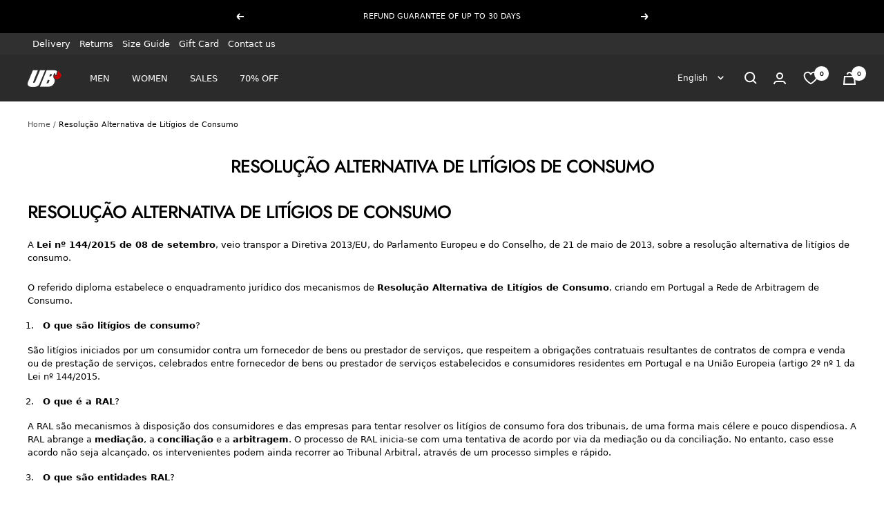

--- FILE ---
content_type: text/css
request_url: https://www.ubonlinestore.com/cdn/shop/t/71/assets/custom_bydas.css?v=76163284372155358681769015513
body_size: 3089
content:
.price{font-size:1.2rem}.price--highlight{font-weight:700!important}.price--compare{font-size:var(--bs-body-font-size)!important}.shopify-section--404 .button-wrapper{display:flex;justify-content:center;gap:20px}.spinner{display:inline-block;width:20px;height:20px;border:2px solid rgba(0,0,0,.1);border-top-color:#000;border-radius:50%;animation:spin .8s linear infinite;vertical-align:middle;margin-left:8px}@keyframes spin{to{transform:rotate(360deg)}}.btn--loading{position:relative}.btn--loading .btn-text{visibility:visible}@media screen and (min-width: 768px){.checkout-button{background-image:linear-gradient(178deg,#26aa24,#26aa24 10%,#00000012 10% 100%),linear-gradient(#26aa24,#26aa24)}}@media screen and (max-width: 768px){.checkout-button{background-color:#26aa24}}.shopify-pc__banner__dialog button.shopify-pc__banner__btn-accept,#shopify-pc__prefs__header-accept{background:#50b300!important;color:#fff!important;border:1px solid #50b300!important}.product-item__aspect-ratio{aspect-ratio:.63636363!important}.popover--quick-buy .product-form__buy-buttons .iwishAddWrap{display:none}#load-more-button-container #load-more-button{background:#c40000;border:none;color:#fff;text-transform:uppercase;font-size:1.2rem}.iWishLoginNote a{text-decoration:underline}.shopify-pc__banner__btn-accept.bg-red{background-color:#c40000!important;color:#fff!important;font-weight:600}b,strong{font-weight:700}.drawer__content .rte p:not(.heading)+p,.drawer__content ul li{font-weight:400}.recommendation-modal__container{transform:translate(-50%,-50%)!important}#search-tabs-nav .tabs-nav__item-list button:not(:first-child){display:none!important}input:-webkit-autofill,input:-webkit-autofill:focus{transition:background-color 0s 600000s,color 0s 600000s}.iwishTitle{margin:0 0 20px}.iwishProducts{padding:0}.iwishItem{width:23%;display:block;float:left;margin:0 1% 2%;padding:0;vertical-align:top}.iwishImgWrap{text-align:center}.iwishMeta{text-align:center;display:block;padding-top:10px}.iwishBuyBtn{color:#fff}.iwishMeta-title,.iwishMeta-price,.iwishMeta-variant-title,.iwishMeta-qty{margin-bottom:6px}.ly-switcher-wrapper,#mst-iwish-drawer-root{display:none!important}.product-facet__filter-item .price_range{display:none}.loader-button__text{font-weight:600}quick-buy-drawer .open_size_guide{display:none}strong p,strong li,collapsible-content,.product-item-meta__title{font-weight:400}html{padding:0!important}.iWishAdd{margin-bottom:0!important}.iwishBuyBtn.button{background-color:#2d2d2d}.iwishBuyBtn.button.disabled{background-color:#6f719b}.mini-cart__recommendations-inner .product-item .wishlist{display:none}.container-sizeguide{max-width:880px;margin:0 auto}.text_with_icons svg{width:80px!important;height:80px!important}.open_size_guide{font-weight:700}.product-meta #BIS_trigger{display:none!important}.no_tracking{position:absolute;width:300px;top:-55px;background-color:red;right:-190px;border-radius:20px}.no_tracking label{color:#fff;font-weight:600}.product-item__image-wrapper .wishlist{position:absolute;z-index:1;right:5px;top:5px}.section-complete_the_look .product-item__image-wrapper .wishlist,.section-related_products .product-item__image-wrapper .wishlist{right:38px}.product-item__image-wrapper .wishlist .iWishAddColl{border:1px solid #fff;width:28px;justify-content:center;border-radius:50%;display:flex;background-color:#fff;height:28px;align-items:center}.product-item__image-wrapper .wishlist .iWishAddColl svg{padding-top:2px}.product-facet__filter-item .block-swatch.is-disabled{display:none}.modal_registed[aria-hidden=false]{background-color:#0000006b}.iWishAddColl.iwishAdded svg{fill:#000!important}.modal_registed .registed_message{width:40%;padding:50px;background-color:#fff;border:1px solid #00000030}.modal_registed .button{float:right}.price-list .price{font-weight:600}.page-header__text-wrapper figure{margin:0}.page-header__text-wrapper iframe{width:100%}.popover--quick-buy .open_size_guide{display:none}.iwish_float_wrapper{display:none!important}product-item{transition:opacity .5s ease}.product-content-info{display:grid;align-items:center}product-item:hover .countDown-prod-grid{opacity:0;z-index:0}.countDown-prod-grid{position:absolute;z-index:9;bottom:0;width:100%}.countDown-prod-grid #countdown{margin:0 auto;padding:10px 0;justify-content:center;gap:1rem}.countDown-prod-grid #countdown div{background-color:#ffffffb8;min-width:20%!important}.countDown-prod-grid #countDownTitle{text-align:center}#countdown{display:flex;gap:.5rem;margin-bottom:30px;width:100%}#countdown div{display:flex;flex-direction:column;align-items:center;padding:5px 10px;background-color:#c6c4c426;min-width:65px!important}#countdown div span{font-size:1.5rem;line-height:1.2;font-weight:600}.main-product-trust-icons .product-content__tabs{width:inherit}.main-product-trust-icons .product-tabs__trust-list{margin:0;padding:0}.main-product-trust-icons{padding-top:1rem}.block-swatch.is-disabled .block-swatch__item{background:linear-gradient(to bottom right,#f5f5f5 calc(50% - 1px),#676767 50%,#f5f5f5 calc(50% + 1px)) no-repeat}.prod_page_labels{position:absolute;z-index:9;padding:10px}.prod_page_labels span{font-size:1.3rem}.product-content-info .product-form__quantity{display:none}.block-swatch__item{border:1px solid #676767}.collection_description_container{box-shadow:0 1px rgb(var(--border-color)),0 -1px rgb(var(--border-color))}.collection_description{text-align:justify;padding:3rem 0}.product-sticky-form .combo-box__option-list button.is-disabled{pointer-events:none}.register-country-select option:first-child{display:none}.label-register{position:relative;left:12px;padding:0 5px;color:rgba(var(--text-color),.7);line-height:1}.div_gender{margin:20px 0}.gender_picker{display:inline-flex;align-items:center;color:rgba(var(--text-color),.7)}.gender_picker input{margin:0 5px 0 25px}input[type=date]:required:invalid::-webkit-datetime-edit{color:transparent}input[type=date]:focus::-webkit-datetime-edit{color:#000!important}.product_tag_new{margin-bottom:7px;color:#fff;background:#2d2d2d;padding:0 8px;z-index:9999;font-weight:600}.product_tag_special_feature{margin-bottom:7px;color:#fff;background:#e2e2e250;padding:0 8px;z-index:9999;font-weight:600}.icon_menu_mobile{width:25px;height:25px;margin-right:10px}a.mobile-nav__link{justify-content:flex-start}.mobile-nav li:last-child li a{color:#000!important;font-weight:400!important}.item_variants .list-inline{list-style-type:none;padding:0}.product-content-info .product-tabs__content{padding-top:3rem}.product-tabs__tab-item-content .bullet_points_content p{margin-top:10px}.bullet{text-align:left}.bullet span,.product-tabs__tab-item-content{font-weight:400}.product-tabs__content .product-tabs__tab-item-content h1,.product-tabs__content .product-tabs__tab-item-content h2{font-size:30px}.bullet_points_content .bullet_points{display:block;flex-direction:row;flex-wrap:wrap;width:100%;margin:0px 2rem!important;columns:4;-webkit-columns:4;-moz-columns:4}.bullet_points_content .bullet{padding:0 25px 0 0!important}.page-header__text-wrapper .heading.h5{margin-bottom:30px!important}.row{display:flex;flex-wrap:wrap}.col-md-12{position:relative;width:100%;min-height:1px}.product-tabs__tab-item-wrapper .collapsible{overflow:hidden}.composition_content{margin:0 0 10px}.spr-washrules{display:flex}.spr-washrules .rule img{margin-right:10px;max-width:50px}.wash_rules_content .rule .rule_alt{max-width:180px;z-index:9;background-color:#000;color:#fff;padding:5px;border-radius:5px;font-size:10px;position:absolute;margin-left:.5rem}.combo-box__option-item.is-disabled{color:#e1e1e1}#AddToCart,#StickyAddToCart,#BIS_trigger,.iWishAdd span{font-size:1rem}.iWishAdd,.iWishAddColl{z-index:1!important}.iWishAdd{line-height:40px!important;justify-content:center;background-color:#e0e0e0!important}.wishlist-iwish{position:relative}.wishlist_count{position:absolute;top:-7px;color:#000;background-color:#fff;border-radius:50%;font-size:9px;height:21px;min-width:21px;line-height:1;display:flex;font-weight:700;right:-14px;justify-content:center;align-items:center}#BIS_trigger{margin-top:0!important}.add-to-cart-button-trigger,#BIS_trigger{border:1px solid black;background-color:#fff;color:#000;background-image:none}#AddToCart[disabled]{display:none!important}.add-to-cart-button-trigger:hover,#AddToCart[disabled]:hover,#BIS_trigger:hover{background-image:linear-gradient(190deg,#f5f5f5,#f5f5f5 0%,#00000012 10% 100%),linear-gradient(#f5f5f5,#f5f5f5)!important}#AddToCart:hover,#BIS_trigger:hover{background-image:linear-gradient(178deg,#333,#333 0%,#00000012 10% 100%),linear-gradient(#333,#333)}.spr-sizeguide p,.product-tabs__tab-item-content{text-align:justify}.item_variants_img img{width:70px}.btn-show-more-less{cursor:pointer;display:block;margin:2.5rem auto 0}.overflow_text{overflow:hidden;text-overflow:ellipsis;white-space:initial;display:-webkit-box;-webkit-line-clamp:5;-webkit-box-orient:vertical}.d-none{display:none!important}.additional_description{text-align:justify;padding:0 var(--container-gutter) 4rem}.order_btn{height:40px;align-content:center;flex-wrap:wrap;padding:0 16px}.order_link{cursor:pointer}.order_btn{margin:var(--table-spacing) .2rem!important}.account__block-list{padding:0 2rem}.td_btn_order{display:flex;align-items:center;justify-content:flex-start}.td_btn_order .order_btn{display:inline-flex!important;width:auto!important}.form_newsletter_inputs{display:grid;grid-template-columns:1fr 1fr}.newsletter-modal__content{padding:50px 55px}.form_newsletter_inputs .input{margin-top:0}.combination_set_form .money{font-size:15px}.combination_set_form .price.price--compare .money{font-size:12px}.combination_set_form .product-meta__label-list .label,.combination_set_form .product-meta__label-list .label .money{font-size:10px}.set_product .block-swatch__item{padding:5px 12px 7px;min-width:45px}.main-product-trust-icons{width:100%}.drawer--quick-buy .content_twin img{max-width:60px!important}.form_newsletter_inputs{padding-bottom:1.5rem;row-gap:1rem;column-gap:1rem}.shopify-section--menu-mobile .scrollmenu{overflow:auto;white-space:nowrap}.shopify-section--menu-mobile .scrollmenu li:first-child{margin-left:15px}.shopify-section--menu-mobile .scrollmenu li{display:inline-block;font-size:1.4rem;vertical-align:top}.shopify-section--menu-mobile .scrollmenu a{display:inline-block;color:#fff;text-align:center;padding:10px;text-decoration:none}.shopify-section--menu-mobile .mobile-link-list{flex-direction:column;align-items:center}.shopify-section--menu-mobile .scrollmenu .mobile-link-label{color:#000;font-size:12px;margin-top:5px;font-weight:500;-webkit-line-clamp:1;white-space:nowrap;overflow:hidden;text-overflow:ellipsis}.shopify-section--menu-mobile .mobile-link-image img{border-radius:50%!important;max-width:60px;max-height:60px}.buy_as_set .prod_content{padding:10px 0;gap:20px}#shopify-section-header{z-index:10!important}.drawer__title{width:70%}.product-form .product-form__text{color:#c40000}.image-with-text__image:not(:first-child){position:relative}.drawer__content .iwishAddWrap{display:none}@media screen and (min-width: 1200px){.newsletter-modal__image{max-width:530px;min-width:530px}}@media screen and (max-width: 1200px){.register-country-select{line-height:normal}.form_newsletter_inputs :focus-within~.input__label,.is-filled~.input__label{transform:scale(.733) translateY(calc(-17px - .5em)) translate(3.665px)}}@media screen and (min-width: 769px){.shopify-section--menu-mobile{display:none!important}}@media screen and (min-width: 768px) and (max-width: 1199px){.newsletter-modal__image{max-width:460px;min-width:400px}.modal[open] .modal__content{transform:scale(1.1)}.newsletter-modal__content{padding:20px 55px;font-size:12px}.newsletter-modal__content form{margin-top:1.5rem!important}.form_newsletter_inputs .input,.form_newsletter_inputs input,.form_newsletter_inputs select{height:3rem}.form_newsletter_inputs label{top:calc((var(--form-input-field-height) / 2) - 1.1em)}.form_newsletter_inputs :focus-within~.form_newsletter_inputs label{top:calc((var(--form-input-field-height) / 2) - .7em)}}@media screen and (min-width: 768px) and (max-width: 1000px){.newsletter-modal__content{padding:20px 25px 10px;font-size:12px;margin:0px -7rem}.newsletter-modal__content form{margin:1.5rem!important}}@media screen and (max-width: 1000px){.newsletter-modal__image{object-position:top}}@media screen and (min-width: 741px){.page-header__text-wrapper{margin-bottom:38px}}@media screen and (max-width: 768px){.product-meta__price-list-container{margin-top:0}.modal[open]{display:block}#newsletter-popup{transform:translateY(0)!important;z-index:999}#newsletter-popup .modal__content{top:20rem}#newsletter-popup .modal__overlay{opacity:.5;bottom:0;position:fixed}#newsletter-popup .newsletter-modal__image{display:none}#newsletter-popup .modal__close-button{color:#000}.iwishItem .iwishBuyBtn.button{padding:0 5px!important;font-size:8px}.iwishItem{width:48%}.countDown-prod-grid{bottom:50%;transform:translateY(50%)}.countDown-prod-grid #countdown{padding:0 2% 10px;gap:.4rem}.countDown-prod-grid #countdown div span{font-size:1.2rem}.countDown-prod-grid #countdown div label{font-size:.7rem}.page-header__text-wrapper{margin:20px auto}.iwishItem{margin:0 1% 6%!important}.header__icon-list{gap:10px!important}.mobile-toolbar{top:58px!important}#shopify-section-header{top:-1px!important}.main-product-trust-icons .product-tabs__trust-list{display:inline-flex;align-items:flex-start;justify-content:space-evenly}.main-product-trust-icons .product-tabs__trust-list .product-tabs__trust-title{display:grid;grid-auto-flow:row;grid-auto-rows:max-content;justify-items:center}.icon{margin:0!important}.product-content-info{align-items:flex-start}.no_tracking{top:-140%;right:0}#shopify-product-washrules{flex-direction:column}#shopify-product-washrules .rule_alt{max-width:100%;position:relative;font-weight:600;color:#000;background-color:transparent;display:block}.product-content__tabs{margin:0}.wash_rules_content .wash_rules{flex-direction:column}.wash_rules_content .rule{display:flex;align-items:center}.wash_rules_content .rule img{max-height:35px}.wash_rules_content .rule .rule_alt{display:none}.bullet_points_content .bullet_points{display:flex}.bullet_points_content .bullet{width:50%}.order-info{display:flex;width:100%}.account__order-item-info{width:-webkit-fill-available;display:flex;flex-direction:column}.order-btns{display:flex;flex-direction:column;justify-content:center;gap:15px}.order-info-btns{display:flex}.newsletter-modal__content{padding:30px 35px 15px}.newsletter-modal__image{max-height:300px}.page_size_guide_description{margin:0px 2rem;text-align:justify}}@media screen and (max-width: 480px){.newsletter-modal__content{padding:30px 25px}.newsletter-modal__image{max-height:150px}}
/*# sourceMappingURL=/cdn/shop/t/71/assets/custom_bydas.css.map?v=76163284372155358681769015513 */


--- FILE ---
content_type: text/json
request_url: https://conf.config-security.com/model
body_size: 82
content:
{"title":"recommendation AI model (keras)","structure":"release_id=0x5c:7d:62:5d:44:4e:2c:6a:52:39:53:35:31:44:36:7b:38:4a:78:3d:40:26:45:55:29:45:6a:2e:38;keras;56m6q6nt3ocifsla801g3wseb8nqoww5j6cl7d0nyc2oc2q20zyp9xtl6qphi3l14f2x5xc1","weights":"../weights/5c7d625d.h5","biases":"../biases/5c7d625d.h5"}